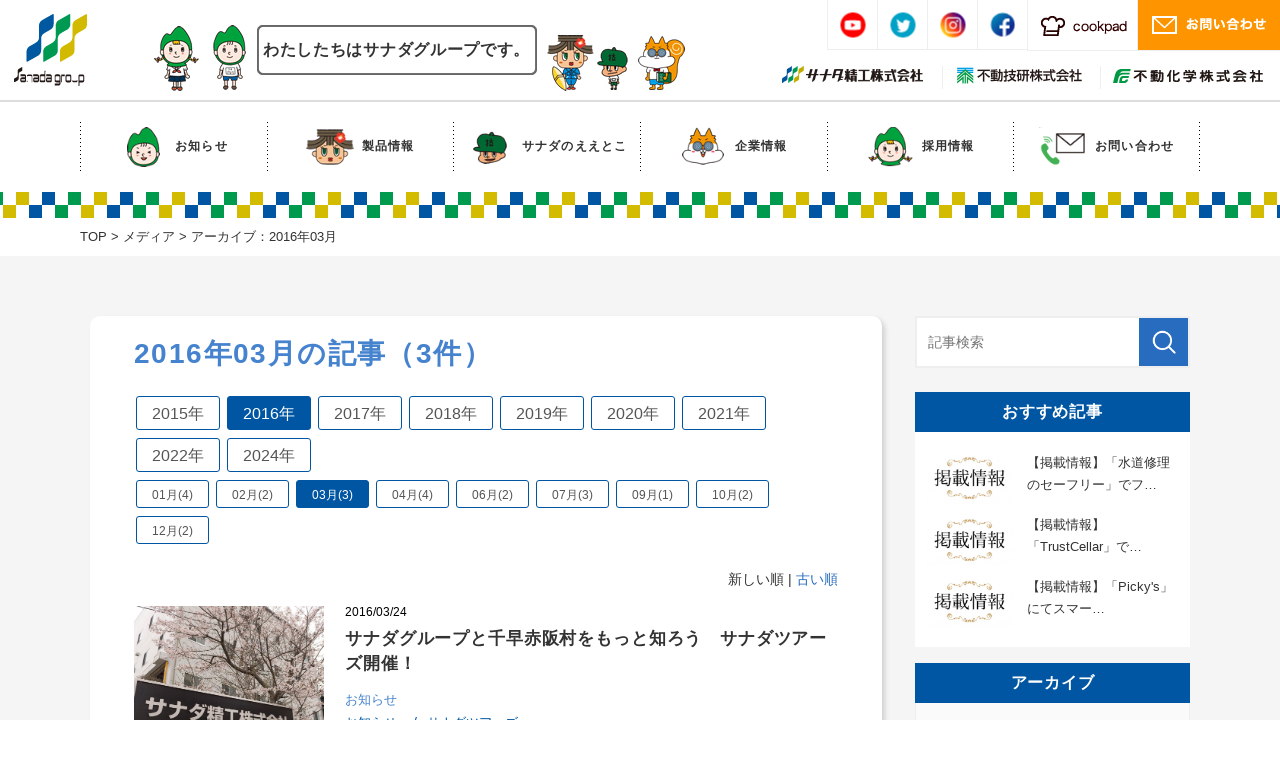

--- FILE ---
content_type: text/html; charset=UTF-8
request_url: https://sanada-group.jp/media/archives/2016/03
body_size: 29487
content:
<!DOCTYPE html>
<html lang="ja">
<head>
<meta charset="UTF-8">
<meta name="viewport" content="width=device-width, initial-scale=1, maximum-scale=1, minimum-scale=1">
<title>2016年03月の記事｜モノづくりを通じて幸せを共有するサナダ精工株式会社</title>
<meta name="keywords" content="サナダ精工株式会社グループサイト,サナダ精工,サナダ,プラスチック,家庭用品,生活雑貨,暮らし,100円ショップ,100円均一">
<meta name="description" content="サナダ精工株式会社は「ライフスタイルデザイン企業」を目指し、これまで培ってきた、信頼と信用を大切にし、新しい考え方を取り入れ、常識にとらわれることなく挑戦し続けてまいります。">
<link rel="stylesheet" href="/dcms_media/blog/css/blog_sanitize.css">
<link rel="stylesheet" href="/dcms_media/blog/css/blog_common.css">
<link rel="stylesheet" href="/dcms_media/blog/css/blog_layout.css">
<link rel="stylesheet" href="/dcms_media/blog/css/blog_navi.css">
<link rel="stylesheet" href="/dcms_media/blog/css/blog_media.css">

<link rel="stylesheet" href="/dcms_media/css/common.css">
<link rel="stylesheet" href="/dcms_media/css/common_tablet.css">
<link rel="stylesheet" href="/dcms_media/css/common_smartphone.css">

<link rel="stylesheet" href="/dcms_media/blog/css/blog_jquery.flexslider.css">
<link rel="stylesheet" href="http://fonts.googleapis.com/earlyaccess/notosansjp.css">

<!--script-st-->
<script src="/dcms_media/js/jquery-1.11.1.min.js"></script> 
<script src="/dcms_media/js/jquery.readmore.js"></script> 
<script src="/dcms_media/js/jquery.matchHeight-min.js"></script> 
<script src="/dcms_media/blog/js/blog_jquery.flexslider-min.js"></script>
<script src="/dcms_media/js/slidemenu.js"></script>
<script src="/dcms_media/js/dom.js"></script>

<script>
var lh = "";
    lh = location.href;
    if (lh.match(/dcmsadm/)){
    } else {
$(document).ready(function(){
    //mainslide
    $('.flexslider').flexslider({
        animation: "slide",
        slideDirection: "horizontal",
        slideshow: true,  //自動再生
        slideshowSpeed: 4000,
        animationDuration: 800,
        directionNav: false,
        controlNav: true
    });
    //matchHeight
    $('.box3_wide').matchHeight();
    //txt_more
    $(".maintitle a").readmore({
        substr_len: 25
    });
    $(".reco .info").readmore({
        substr_len: 20
    });
    $(".top_main article:first-child").attr('id', 'first');

	//smoothscroll
	$('a[href^=#]').click(function(){
	  var speed = 500;
	  var href= $(this).attr("href");
	  var target = $(href == "#" || href == "" ? 'html' : href);
	  var position = target.offset().top;
	  $("html, body").animate({scrollTop:position}, speed, "swing");
	  return false;
	});

});
}
</script> 
<!--script-end--> 

<style>/*カテゴリの色*/
  .side .cate .catego1 a{background-color: #19BF91;}
  .side .cate .catego2 a{background-color: #FFA921;}
  .side .cate .catego3 a{background-color: #F22049;}
</style>
<script defer src="https://trace.bluemonkey.jp/trace.js"></script>

<!--start Google Analytics -->
<!-- Google Tag Manager -->
<script>(function(w,d,s,l,i){w[l]=w[l]||[];w[l].push({'gtm.start':
new Date().getTime(),event:'gtm.js'});var f=d.getElementsByTagName(s)[0],
j=d.createElement(s),dl=l!='dataLayer'?'&l='+l:'';j.async=true;j.src=
'https://www.googletagmanager.com/gtm.js?id='+i+dl;f.parentNode.insertBefore(j,f);
})(window,document,'script','dataLayer','GTM-5WL39G9');</script>
<!-- End Google Tag Manager -->
<!-- Google Tag Manager (noscript) -->
<noscript><iframe src="https://www.googletagmanager.com/ns.html?id=GTM-5WL39G9"
height="0" width="0" style="display:none;visibility:hidden"></iframe></noscript>
<!-- End Google Tag Manager (noscript) -->

<meta name="google-site-verification" content="kU0XlNcmYV9t527JcIbpRD6cDuGZ5cYyqHuu3E-XWNU" />
<meta name="google-site-verification" content="jBscPxVZ5mzWhxEYB5cg84Rl3m4kXvp_ImqWNQi9mKE" />
<meta name="google-site-verification" content="TwK59qN_HCpEy8OasbdNHOFiJ1NKpVCoMC2s7uX55jY" />


<script id="_bownow_ts">
var _bownow_ts = document.createElement('script');
_bownow_ts.charset = 'utf-8';
_bownow_ts.src = 'https://contents.bownow.jp/js/UTC_58ddaa4bb0596/trace.js';
document.getElementsByTagName('head')[0].appendChild(_bownow_ts);
</script><!--end Google Analytics -->
</head>

<body>
<!--Facebookタイムラインなど-->
<div id="fb-root"></div>
<script>(function(d, s, id) {
  var js, fjs = d.getElementsByTagName(s)[0];
  if (d.getElementById(id)) return;
  js = d.createElement(s); js.id = id;
  js.src = "//connect.facebook.net/ja_JP/sdk.js#xfbml=1&version=v2.6&appId=122521337887576";
  fjs.parentNode.insertBefore(js, fjs);
}(document, 'script', 'facebook-jssdk'));</script> 
<!--header st--> 
<header>
    <div id="header_in">
      <div id="logo"><a href="/"><img src="/dcms_media/image/common/logo.jpg" alt="サナダグループ" /></a></div>
      <h1 id="header_title"><img src="/dcms_media/image/common/header_title.jpg" alt="わたしたちはサナダグループです。" /><span id="header_title_txt">わたしたちはサナダグループです。</span></h1>
      <div id="header_menu" class="clearfix">
        <ul id="header_sns" class="clearfix">
<!--<li class="online"><a href="#" target="_blank"><img src="/dcms_media/image/online.png" alt="online" /></a></li>-->
<li class="icon"><a href="https://www.youtube.com/channel/UCMDtl_0eFM-GCQrKh6mSX0w" target="_blank"><img src="/dcms_media/image/youtube_icon.png" alt="youtube" /></a></li>
 <li class="icon"><a href="https://twitter.com/sanadaseiko" target="_blank"><img src="/dcms_media/image/tw_icon.png" alt="twitter" /></a></li>
          <li class="icon"><a href="https://www.instagram.com/sanada.group/" target="_blank"><img src="/dcms_media/image/insta_icon.png" alt="Instagram" /></a></li>
          <li class="icon"><a href="https://www.facebook.com/%E3%82%B5%E3%83%8A%E3%83%80%E3%82%B0%E3%83%AB%E3%83%BC%E3%83%97-472364449522424/" target="_blank"><img src="/dcms_media/image/fb_icon.png" alt="facebook" /></a></li>
         
          <li><a href="https://cookpad.com/kitchen/12417483" target="_blank"><img src="/dcms_media/image/common/header_icon_cookpad.gif" alt="cookpad" /></a></li>
          <li><a href="/contact.html"><img src="/dcms_media/image/common/header_contact.gif" alt="お問い合わせ" /></a></li>
        </ul>
        <ul id="header_group" class="clearfix">
          <li><a href="http://www.sanadaseiko.co.jp/" target="_blank"><img src="/dcms_media/image/common/header_group01.jpg" alt="サナダ精工株式会社" /></a></li>
          <li><a href="http://www.fudogiken.co.jp/" target="_blank"><img src="/dcms_media/image/common/header_group02.jpg" alt="不動技研株式会社" /></a></li>
          <li><a href="http://www.fudokagaku.co.jp/" target="_blank"><img src="/dcms_media/image/common/header_group03.jpg" alt="不動化学株式会社" /></a></li>
        </ul>
      </div>
      <div id="gnav_btn"><a><span id="gnav_btn_in">menu</span></a></div>
    </div>
  </header><nav id="globalnav">
<div id="globalnav_in" class="clearfix">
<ul>
<li><a href="/media">お知らせ</a></li>
<li class="open"><a class="glo" href="/product.html">製品情報</a>
<div class="submenu">
<div class="item">
<p class="sub_list"><a href="https://sanada-group.jp/products/index.php/search?cell003=&amp;cell006=1" target="_blank" rel="noopener">NEW</a></p>
<p class="sub_list"><a href="https://sanada-group.jp/products/index.php/search?cell003=&amp;cell046=1">EC販売対象製品</a></p>
</div>
<div class="item">
<p class="sub_list"><a href="https://sanada-group.jp/products/index.php/search?cell003=&amp;cell043=1" target="_blank" rel="noopener">サナダ精工製品</a></p>
<div class="sub_item">
<p><a href="https://sanada-group.jp/products/index.php/search?cell003=%E3%82%AD%E3%83%83%E3%83%81%E3%83%B3&amp;cell004=&amp;cell043=1" target="_blank" rel="noopener">キッチン</a></p>
<p><a href="https://sanada-group.jp/products/index.php/search?cell003=%E5%8F%8E%E7%B4%8D&amp;cell004=&amp;cell043=1" target="_blank" rel="noopener">収納</a></p>
<p><a href="https://sanada-group.jp/products/index.php/search?cell003=%E3%82%B7%E3%83%A5%E3%83%BC%E3%82%BA&amp;cell004=&amp;cell043=1" target="_blank" rel="noopener">シューズ</a></p>
</div>
<p class="sub_list"><a href="https://sanada-group.jp/products/index.php/search?cell003=&amp;cell044=1" target="_blank" rel="noopener">不動技研製品</a></p>
<div class="sub_item">
<p><a href="https://sanada-group.jp/products/index.php/search?cell003=%E5%8F%8E%E7%B4%8D&amp;cell004=&amp;cell044=1" target="_blank" rel="noopener">収納</a></p>
</div>
<p class="sub_list"><a href="https://sanada-group.jp/products/index.php/search?cell003=&amp;cell045=1" target="_blank" rel="noopener">不動化学製品</a></p>
<div class="sub_item">
<p><a href="https://sanada-group.jp/products/index.php/search?cell003=%E5%AE%B3%E8%99%AB%E9%A7%86%E9%99%A4&amp;cell004=&amp;cell045=1" target="_blank" rel="noopener">防虫</a></p>
<p><a href="/products/index.php/search?cell003=消臭&amp;cell004=&amp;cell045=1" target="_blank" rel="noopener">消臭</a></p>
<p><a href="https://sanada-group.jp/products/index.php/search?cell003=%E3%83%90%E3%82%B9%E3%83%BB%E3%82%B5%E3%83%8B%E3%82%BF%E3%83%AA%E3%83%BC&amp;cell004=" target="_blank" rel="noopener">洗面</a></p>
<p><a href="/products/index.php/search?cell003=行楽&amp;cell004=&amp;cell045=1" target="_blank" rel="noopener">行楽</a></p>
</div>
</div>
<div class="item">
<p class="sub_list"><a href="https://sanada-group.jp/products/index.php/search?cell003=%E3%82%A2%E3%82%AF%E3%82%BB%E3%82%B5%E3%83%AA%E3%83%BC&amp;cell004=&amp;cell042=1" target="_blank" rel="noopener">販売終了品</a></p>
</div>
</div>
</li>
<li><a href="http://sanada-group.jp/media/category/eetoko">サナダのええとこ</a></li>
<li><a href="/company.html">企業情報</a></li>
<li><a href="/recruit.html">採用情報</a></li>
<li><a href="/contact.html">お問い合わせ</a></li>
</ul>
</div>
</nav>
 
<!--header end--> 
<!--locator st-->
<div id="locator"><div id="locator_in"><a href="https://sanada-group.jp/index.html">TOP</a>&nbsp;&gt;&nbsp;<a href="https://sanada-group.jp/media/">メディア</a>&nbsp;&gt;&nbsp;アーカイブ：2016年03月 </div></div>
<!--locator end--> 
<!--contents-st-->
<div id="contents_wrapper">
<div id="contents" class="clearfix"> 
  <!--contents_left-st-->
  <div id="contents_left">
    <h2 class="pagetitle">2016年03月の記事（3件）</h2>
    <!--archive_year_month-st-->
        <div class="archivelist">
      <div class="list year">
                        <a href="https://sanada-group.jp/media/archives/2015">2015年</a>
                                <a class="current" href="https://sanada-group.jp/media/archives/2016">2016年</a>
                                <a href="https://sanada-group.jp/media/archives/2017">2017年</a>
                                <a href="https://sanada-group.jp/media/archives/2018">2018年</a>
                                <a href="https://sanada-group.jp/media/archives/2019">2019年</a>
                                <a href="https://sanada-group.jp/media/archives/2020">2020年</a>
                                <a href="https://sanada-group.jp/media/archives/2021">2021年</a>
                                <a href="https://sanada-group.jp/media/archives/2022">2022年</a>
                                <a href="https://sanada-group.jp/media/archives/2024">2024年</a>
                      </div>
      <div class="list manth">
                        <a href="https://sanada-group.jp/media/archives/2016/01">01月(4)</a>
                                <a href="https://sanada-group.jp/media/archives/2016/02">02月(2)</a>
                                <a class="current" href="https://sanada-group.jp/media/archives/2016/03">03月(3)</a>
                                <a href="https://sanada-group.jp/media/archives/2016/04">04月(4)</a>
                                <a href="https://sanada-group.jp/media/archives/2016/06">06月(2)</a>
                                <a href="https://sanada-group.jp/media/archives/2016/07">07月(3)</a>
                                <a href="https://sanada-group.jp/media/archives/2016/09">09月(1)</a>
                                <a href="https://sanada-group.jp/media/archives/2016/10">10月(2)</a>
                                <a href="https://sanada-group.jp/media/archives/2016/12">12月(2)</a>
                      </div>
    </div>
        <!--archive_year_month-end--> 
    <!-- 新しい順古い順-st -->
        <div class="newold">新しい順 | <a href="javascript:document.getElementById('fPageChg-sort').value='asc';document.getElementById('fPageChg').submit();">古い順</a>    </div>
        <!-- 新しい順古い順-end --> 
    <!-- list-st -->
            <!--article-st-->
    <article>
      <figure class="post_thumbnail"><a href="https://sanada-group.jp/media/2016/03/24/46"><img src="https://sanada-group.jp/dcms_media/image/150401_sakura2.jpg" alt="サナダグループと千早赤阪村をもっと知ろう　サナダツアーズ開催！" /></a></figure>
      <section class="info">
        <time><span>2016/03/24</span></time>
        <h1 class="title"><a href="https://sanada-group.jp/media/2016/03/24/46">サナダグループと千早赤阪村をもっと知ろう　サナダツアーズ開催！</a></h1>
        <!--category-st-->
                <div class="catelist">
                    <a href="https://sanada-group.jp/media/category/cate01">お知らせ</a>
                  </div>
                <!--category-end--> 
        <!--Tag-st-->
                <div class="taglist">
                    <a href="https://sanada-group.jp/media/tag/news">お知らせ</a>
                    <a href="https://sanada-group.jp/media/tag/sanadatuar">サナダツアーズ</a>
                  </div>
                <!--Tag-end--> 
      </section>
    </article>
    <!--article-end-->
        <!--article-st-->
    <article>
      <figure class="post_thumbnail"><a href="https://sanada-group.jp/media/2016/03/22/47"><img src="https://sanada-group.jp/dcms_media/image/3e8c5401c0c5f644876bdba50741573c.jpg" alt="とりあえず小さな春を見つけたので。" /></a></figure>
      <section class="info">
        <time><span>2016/03/22</span></time>
        <h1 class="title"><a href="https://sanada-group.jp/media/2016/03/22/47">とりあえず小さな春を見つけたので。</a></h1>
        <!--category-st-->
                <div class="catelist">
                    <a href="https://sanada-group.jp/media/category/eetoko">サナダのええとこ</a>
                    <a href="https://sanada-group.jp/media/category/mura">千早赤阪村</a>
                  </div>
                <!--category-end--> 
        <!--Tag-st-->
                <div class="taglist">
                    <a href="https://sanada-group.jp/media/tag/news">お知らせ</a>
                    <a href="https://sanada-group.jp/media/tag/tag01">サナダくん</a>
                  </div>
                <!--Tag-end--> 
      </section>
    </article>
    <!--article-end-->
        <!--article-st-->
    <article>
      <figure class="post_thumbnail"><a href="https://sanada-group.jp/media/2016/03/02/48"><img src="https://sanada-group.jp/dcms_media/image/1456892875K0fEzEMSrLLY3o41456892874.gif" alt="サナダくんとひな祭り" /></a></figure>
      <section class="info">
        <time><span>2016/03/02</span></time>
        <h1 class="title"><a href="https://sanada-group.jp/media/2016/03/02/48">サナダくんとひな祭り</a></h1>
        <!--category-st-->
                <div class="catelist">
                    <a href="https://sanada-group.jp/media/category/eetoko">サナダのええとこ</a>
                    <a href="https://sanada-group.jp/media/category/sanadakun-nitizou">サナダくんの日常</a>
                  </div>
                <!--category-end--> 
        <!--Tag-st-->
                <div class="taglist">
                    <a href="https://sanada-group.jp/media/tag/news">お知らせ</a>
                    <a href="https://sanada-group.jp/media/tag/tag01">サナダくん</a>
                    <a href="https://sanada-group.jp/media/tag/hinamaturi">ひな祭り</a>
                  </div>
                <!--Tag-end--> 
      </section>
    </article>
    <!--article-end-->
            <!-- list-end --> 
    <!-- pager-st -->
    <div class="pager">  </div>
    <!--pager-end--> 
  </div>
  <!--contents_left-end--> 
  <!--contents_right-st-->
  <div id="contents_right"> <!--記事検索-st-->
<div class="blog_search clearfix"><form action=""><input class="search_txt" name="schKeyword" placeholder="記事検索" type="text"> <input class="submit_btn" value="記事検索" type="submit"></form></div>
<!--記事検索-end--> <!--おすすめ記事-st-->
<div class="side">
<h4 class="title">おすすめ記事</h4>
<ul class="reco">
<li><a href="https://sanada-group.jp/media/2024/07/19/137">
  <figure class="reco_thumbnail"><img src="https://sanada-group.jp/dcms_media/image/8efc2115de315e8d2c2c5ffeb767e0c0-1024x594.jpg" alt="【掲載情報】「水道修理のセーフリー」でフック付き有孔ボード&有孔ボードフックが紹介されました！" alt="【掲載情報】「水道修理のセーフリー」でフック付き有孔ボード&有孔ボードフックが紹介されました！" /></figure>
  <p class="info">【掲載情報】「水道修理のセーフリー」でフック付き有孔ボード&有孔ボードフックが紹介されました！</p>
  </a> </li>

<li><a href="https://sanada-group.jp/media/2022/12/15/136">
  <figure class="reco_thumbnail"><img src="https://sanada-group.jp/dcms_media/image/8efc2115de315e8d2c2c5ffeb767e0c0-1024x594.jpg" alt="【掲載情報】「TrustCellar」でサナダ精工の「フタ付製氷皿 特大」が紹介されました！" alt="【掲載情報】「TrustCellar」でサナダ精工の「フタ付製氷皿 特大」が紹介されました！" /></figure>
  <p class="info">【掲載情報】「TrustCellar」でサナダ精工の「フタ付製氷皿 特大」が紹介されました！</p>
  </a> </li>

<li><a href="https://sanada-group.jp/media/2022/05/13/135">
  <figure class="reco_thumbnail"><img src="https://sanada-group.jp/dcms_media/image/8efc2115de315e8d2c2c5ffeb767e0c0-1024x594.jpg" alt="【掲載情報】「Picky's」にてスマートワゴン Fit W100 45-3段が紹介されました！" alt="【掲載情報】「Picky's」にてスマートワゴン Fit W100 45-3段が紹介されました！" /></figure>
  <p class="info">【掲載情報】「Picky's」にてスマートワゴン Fit W100 45-3段が紹介されました！</p>
  </a> </li>
</ul>
</div>
<!--おすすめ記事-end--> <!--アーカイブ年月-st-->
<div class="side">
<h4 class="title">アーカイブ</h4>
<ul class="archive sweep">
<li><a href="https://sanada-group.jp/media/2024/07">2024年07月 (1)</a></li>
<li><a href="https://sanada-group.jp/media/2022/12">2022年12月 (1)</a></li>
<li><a href="https://sanada-group.jp/media/2022/05">2022年05月 (1)</a></li>
<li><a href="https://sanada-group.jp/media/2021/03">2021年03月 (1)</a></li>
<li><a href="https://sanada-group.jp/media/2020/04">2020年04月 (1)</a></li>
<li><a href="https://sanada-group.jp/media/2019/12">2019年12月 (1)</a></li>
<li><a href="https://sanada-group.jp/media/2019/10">2019年10月 (2)</a></li>
<li><a href="https://sanada-group.jp/media/2019/08">2019年08月 (1)</a></li>
<li><a href="https://sanada-group.jp/media/2019/07">2019年07月 (2)</a></li>
<li><a href="https://sanada-group.jp/media/2019/05">2019年05月 (1)</a></li>
<li><a href="https://sanada-group.jp/media/2019/04">2019年04月 (3)</a></li>
<li><a href="https://sanada-group.jp/media/2019/02">2019年02月 (1)</a></li>
</ul>
<a href="https://sanada-group.jp/media/archives/2024/07" class="btn"><span><strong>アーカイブ全てを表示</strong></span></a>
</div>
<!--アーカイブ年月-end--> <!--カテゴリ-st-->
<div class="side">
<h4 class="title">カテゴリ</h4>
<ul class="cate sweep">
<li><a href="https://sanada-group.jp/media/category/eetoko">サナダのええとこ (80)</a></li>
<li><a href="https://sanada-group.jp/media/category/cate01">お知らせ (37)</a></li>
<li><a href="https://sanada-group.jp/media/category/yattemita">やってみた (21)</a></li>
<li><a href="https://sanada-group.jp/media/category/seihin">製品情報 (17)</a></li>
<li><a href="https://sanada-group.jp/media/category/sanadakun-nitizou">サナダくんの日常 (16)</a></li>
<li><a href="https://sanada-group.jp/media/category/eetokoro">マメ知識 (13)</a></li>
<li><a href="https://sanada-group.jp/media/category/pickup">ピックアップ (3)</a></li>
<li><a href="https://sanada-group.jp/media/category/ittekita">行ってきた (3)</a></li>
<li><a href="https://sanada-group.jp/media/category/mura">千早赤阪村 (2)</a></li>
</ul>
<a href="https://sanada-group.jp/media/archives/category/eetoko" class="btn"><span><span>カテゴリ全てを表示</span></span></a>
</div>
<!--カテゴリ-end--> <!--タグ-st-->
<div class="side">
<h4 class="title">タグ</h4>
<ul class="tag sweep">
<li><a href="https://sanada-group.jp/media/tag/news">お知らせ (97)</a></li>
<li><a href="https://sanada-group.jp/media/tag/tag01">サナダくん (39)</a></li>
<li><a href="https://sanada-group.jp/media/tag/syoukai">紹介 (21)</a></li>
<li><a href="https://sanada-group.jp/media/tag/syouhin">商品 (17)</a></li>
<li><a href="https://sanada-group.jp/media/tag/benriguzzu">便利グッズ (15)</a></li>
<li><a href="https://sanada-group.jp/media/tag/osusume">オススメ (14)</a></li>
<li><a href="https://sanada-group.jp/media/tag/hudougiken">不動技研 (14)</a></li>
<li><a href="https://sanada-group.jp/media/tag/pura">プラスチック (12)</a></li>
<li><a href="https://sanada-group.jp/media/tag/hudpsan">フドウさん (12)</a></li>
<li><a href="https://sanada-group.jp/media/tag/tag03">ギケンくん (11)</a></li>
<li><a href="https://sanada-group.jp/media/tag/tag02">ケミ助 (10)</a></li>
<li><a href="https://sanada-group.jp/media/tag/gohan">ご飯 (10)</a></li>
<li><a href="https://sanada-group.jp/media/tag/resipi">お手軽レシピ (10)</a></li>
<li><a href="https://sanada-group.jp/media/tag/tenzikai">展示会 (8)</a></li>
<li><a href="https://sanada-group.jp/media/tag/syuttyou">出張 (7)</a></li>
<li><a href="https://sanada-group.jp/media/tag/hudokagaku">不動化学 (6)</a></li>
<li><a href="https://sanada-group.jp/media/tag/syouin">大阪樟蔭女子大学 (6)</a></li>
<li><a href="https://sanada-group.jp/media/tag/sangaku">産学連携 (6)</a></li>
<li><a href="https://sanada-group.jp/media/tag/mame">マメ知識 (5)</a></li>
<li><a href="https://sanada-group.jp/media/tag/kantan">簡単 (5)</a></li>
<li><a href="https://sanada-group.jp/media/tag/seiko">セイコちゃん (4)</a></li>
<li><a href="https://sanada-group.jp/media/tag/syuzai">取材 (4)</a></li>
<li><a href="https://sanada-group.jp/media/tag/drug">ドラッグストアショー (4)</a></li>
<li><a href="https://sanada-group.jp/media/tag/benri">便利 (3)</a></li>
<li><a href="https://sanada-group.jp/media/tag/3d">3D (3)</a></li>
<li><a href="https://sanada-group.jp/media/tag/3dpurinta">3Dプリンタ (3)</a></li>
<li><a href="https://sanada-group.jp/media/tag/arenzi">アレンジ (3)</a></li>
<li><a href="https://sanada-group.jp/media/tag/sanadatuar">サナダツアーズ (3)</a></li>
<li><a href="https://sanada-group.jp/media/tag/sinnyuusyain">新入社員 (3)</a></li>
<li><a href="https://sanada-group.jp/media/tag/manga">漫画 (2)</a></li>
<li><a href="https://sanada-group.jp/media/tag/sanadakun-yuku">サナダくんがゆく！！ (2)</a></li>
<li><a href="https://sanada-group.jp/media/tag/kanagata">金型 (2)</a></li>
<li><a href="https://sanada-group.jp/media/tag/kiitemita">社員に聞いてみた (2)</a></li>
<li><a href="https://sanada-group.jp/media/tag/makuhari">幕張メッセ (2)</a></li>
<li><a href="https://sanada-group.jp/media/tag/seiriseiton">整理整頓 (2)</a></li>
<li><a href="https://sanada-group.jp/media/tag/kyuusyuu">九州 (2)</a></li>
<li><a href="https://sanada-group.jp/media/tag/onayami">お悩み (2)</a></li>
<li><a href="https://sanada-group.jp/media/tag/situmon">質問 (2)</a></li>
<li><a href="https://sanada-group.jp/media/tag/zaikai">雑貨エキスポ (2)</a></li>
<li><a href="https://sanada-group.jp/media/tag/taiyou">太陽の搭 (1)</a></li>
<li><a href="https://sanada-group.jp/media/tag/kougaku">高額 (1)</a></li>
<li><a href="https://sanada-group.jp/media/tag/tozan">登山 (1)</a></li>
<li><a href="https://sanada-group.jp/media/tag/seikei">成型 (1)</a></li>
<li><a href="https://sanada-group.jp/media/tag/konpe">社内コンペ (1)</a></li>
<li><a href="https://sanada-group.jp/media/tag/kitchin">キッチン (1)</a></li>
<li><a href="https://sanada-group.jp/media/tag/wamama">ワーママ (1)</a></li>
<li><a href="https://sanada-group.jp/media/tag/zyoseishi">女性誌 (1)</a></li>
<li><a href="https://sanada-group.jp/media/tag/kosodate">子育て (1)</a></li>
<li><a href="https://sanada-group.jp/media/tag/tyuusyou">中小企業 (1)</a></li>
<li><a href="https://sanada-group.jp/media/tag/koukyou">大阪府工業協会 (1)</a></li>
</ul>
<a href="https://sanada-group.jp/media/archives/tag/news" class="btn"><span>全部見る</span></a>
</div>
<!--タグ-end--> <!--facebookタイムライン-st-->
<div class="side">
<div class="fb-page" data-href="https://www.facebook.com/%E3%82%B5%E3%83%8A%E3%83%80%E3%82%B0%E3%83%AB%E3%83%BC%E3%83%97-472364449522424/C%E3%83%97-472364449522424/" data-tabs="timeline" data-width="500" data-small-header="true" data-adapt-container-width="true" data-hide-cover="false" data-show-facepile="false">
<blockquote class="fb-xfbml-parse-ignore" cite="https://www.facebook.com/%E3%82%B5%E3%83%8A%E3%83%80%E3%82%B0%E3%83%AB%E3%83%BC%E3%83%97-472364449522424/C%E3%83%97-472364449522424/"><a href="https://www.facebook.com/%E3%82%B5%E3%83%8A%E3%83%80%E3%82%B0%E3%83%AB%E3%83%BC%E3%83%97-472364449522424/C%E3%83%97-472364449522424/">サナダグループ</a></blockquote>
</div>
</div>
<!--facebookタイムライン-end--> <!--snsバナー-st-->
<div class="side tablet_l"><!--<ul class="banner">
<li><a href="#"><img src="/dcms_media/image/banner_twitter.jpg" alt="Twitter" /></a></li>
<li><a href="#"><img src="/dcms_media/image/banner_youtube.jpg" alt="Youtube" /></a></li>
<li><a href="#"><img src="/dcms_media/image/banner_feedly.jpg" alt="feedly" /></a></li>
</ul>
--></div>
<!--snsバナー-end-->
 </div>
  <!--contents_right-end-->  </div>
  <!--contents-end--> 
</div><!--footer-st--> 
<footer>
<div id="footer_in" class="clearfix">
<div id="footer_in_l" class="clearfix">
<div id="footer_logo"><a href="/"><img src="/dcms_media/image/common/footer_ligo.jpg" alt="サナダグループ" /></a></div>
<ul id="footer_group">
<li><a href="http://www.sanadaseiko.co.jp/" target="_blank"><img src="/dcms_media/image/common/footer_group01.jpg" alt="サナダ精工株式会社" /></a></li>
<li><a href="http://www.fudogiken.co.jp/" target="_blank"><img src="/dcms_media/image/common/footer_group02.jpg" alt="不動技研株式会社" /></a></li>
<li><a href="http://www.fudokagaku.co.jp/" target="_blank"><img src="/dcms_media/image/common/footer_group03.jpg" alt="不動科学株式会社" /></a></li>
</ul>
</div>
<div id="footer_in_r">
<p id="footer_add">大阪府南河内郡千早赤阪村水分410-9</p>
<ul id="footer_menu">
<li><a href="/company.html">企業情報</a></li>
<li><a href="/privacy.html">プライバシーポリシー</a></li>
<li><a href="/sitemap.html">サイトマップ</a></li>
</ul>
</div>
</div>
<div id="footer_bottom">
<div id="page_top"><a href="#page_top">&nbsp;</a></div>
<div id="footer_bottom_in">Sanada Seiko Co.,Ltd. All rights reserved.</div>
</div>
</footer>
 
<!--footer-end-->

<form method="get" id="fPageChg">
  <input type="hidden" name="page" value="" id="fPageChg-page" />
<input type="hidden" name="sort" value="" id="fPageChg-sort" />
<input type="hidden" name="schKeyword" value="" id="fPageChg-schKeyword" />
<input type="hidden" name="schKeywordMode" value="" id="fPageChg-schKeywordMode" />
<input type="hidden" name="schCategory" value="" id="fPageChg-schCategory" />
<input type="hidden" name="schCategoryMode" value="" id="fPageChg-schCategoryMode" />
<input type="hidden" name="schTag" value="" id="fPageChg-schTag" />
<input type="hidden" name="schTagMode" value="" id="fPageChg-schTagMode" />
<input type="hidden" name="schYear" value="" id="fPageChg-schYear" />
<input type="hidden" name="schMonth" value="" id="fPageChg-schMonth" />
<input type="hidden" name="schMode" value="" id="fPageChg-schMode" />
<input type="hidden" name="schBowNow" value="" id="fPageChg-schBowNow" />
<input type="hidden" name="schBowNowLogin" value="" id="fPageChg-schBowNowLogin" />
</form>


</body>
</html>

--- FILE ---
content_type: text/css
request_url: https://sanada-group.jp/dcms_media/blog/css/blog_sanitize.css
body_size: 3425
content:
/*! sanitize.css v3.3.0 | CC0 1.0 Public Domain | github.com/10up/sanitize.css */abbr[title]{text-decoration:underline;text-decoration:underline dotted}audio:not([controls]){display:none}b,strong{font-weight:bolder}button{-webkit-appearance:button;overflow:visible}button::-moz-focus-inner,input::-moz-focus-inner{border:0;padding:0}button:-moz-focusring,input:-moz-focusring{outline:1px dotted ButtonText}button,select{text-transform:none}details{display:block}html{-ms-overflow-style:-ms-autohiding-scrollbar;overflow-y:scroll;-webkit-text-size-adjust:100%}hr{overflow:visible}input{-webkit-border-radius:0}input[type=button],input[type=reset],input[type=submit]{-webkit-appearance:button}input[type=number]{width:auto}input[type=search]{-webkit-appearance:textfield}input[type="search"]::-webkit-search-cancel-button,input[type="search"]::-webkit-search-decoration{-webkit-appearance:none}main{display:block}pre{overflow:auto}progress{display:inline-block}summary{display:block}svg:not(:root){overflow:hidden}template{display:none}textarea{overflow:auto}[hidden]{display:none}*,:after,:before{box-sizing:inherit}*{font-size:inherit;line-height:inherit}:after,:before{text-decoration:inherit;vertical-align:inherit}button,input,select,textarea{font-family:inherit;font-style:inherit;font-weight:inherit}*{margin:0;padding:0;box-sizing:border-box}*,:after,:before{border-style:solid;border-width:0}[tabindex],a,area,button,input,label,select,textarea{-ms-touch-action:manipulation;touch-action:manipulation}select{-moz-appearance:none;-webkit-appearance:none}select::-ms-expand{display:none}select::-ms-value{color:currentColor}svg{fill:currentColor}[aria-busy=true]{cursor:progress}[aria-controls]{cursor:pointer}[aria-disabled]{cursor:default}[hidden][aria-hidden=false]{clip:rect(0 0 0 0);display:inherit;position:absolute}[hidden][aria-hidden="false"]:focus{clip:auto}*{background-repeat:no-repeat}:root{background-color:#fff;box-sizing:border-box;color:#000;cursor:default;font:100%/1.5 sans-serif}a{text-decoration:none}audio,canvas,iframe,img,svg,video{vertical-align:middle}button,input,select,textarea{background-color:transparent;color:inherit}[type=button],[type=date],[type=datetime-local],[type=datetime],[type=email],[type=month],[type=number],[type=password],[type=reset],[type=search],[type=submit],[type=tel],[type=text],[type=time],[type=url],[type=week],button,select,textarea{min-height:1.5em}code,kbd,pre,samp{font-family:monospace}nav ol,nav ul{list-style:none}small{font-size:75%}table{border-collapse:collapse;border-spacing:0}textarea{resize:vertical}::-moz-selection{background-color:#b3d4fc;color:#fff;text-shadow:none}::selection{background-color:#b3d4fc;color:#fff;text-shadow:none}time{display:block}


@-ms-viewport
{
    width: auto;
    initial-scale: 1;
}
@viewport
{
    width: device-width;
    initial-scale: 1;
}

/* ****************************************************************************** */
/* base */
/* ****************************************************************************** */
html,
:root{
	font-size: 62.5%;
}
body{
	font-family: "Noto Sans JP",sans-serif;
    font-size: 14px;
    font-size: 1.4rem;
    line-height: 1.7;
    color: #333333;
    cursor: auto;
}
a{color: #333333;}
.clearfix:after {
	content:"";
	display:table;
	clear:both;
}

input::-ms-clear,
input::-ms-reveal {
    visibility:hidden;
    display:none;
}


--- FILE ---
content_type: text/css
request_url: https://sanada-group.jp/dcms_media/blog/css/blog_layout.css
body_size: 7892
content:
/* common ************************************/
time {
  display: block;
  color: #555;
}
@media only screen and (max-width: 690px) {
  time {
    font-size: 1.2rem;
  }
}
/* title *************************************/
h1, h2, h3, h4, h5, h6 {
  letter-spacing: 0.05em;
}
/* contents **********************************/
#contents {
  margin-top: 30px;
  max-width: 1100px;
  width: calc(100% - 3%);
  margin-left: auto;
  margin-right: auto;
}
@media only screen and (max-width: 690px) {
  #contents {
    width: calc(100% - 8%);
    margin: 30px auto;
  }
}
#contents #contents_left {
  width: 72%;
  float: left;
  	padding: 20px 4%;
	background:#FFF;
	box-shadow: 3px 3px 5px  rgba(0,0,0,0.15);
	border-radius:10px;
}
#contents #contents_right {
  width: 25%;
  float: right;
}
@media only screen and (max-width: 690px) {
  #contents #contents_right {
    margin-top: 30px;
  }
}
@media screen and (max-width: 979px) {
  #contents #contents_left,
  #contents #contents_right {
    width: 100%;
    float: none;
  }
  #contents #contents_right {
    margin-top: 40px;
  }
}

/* article list **********************************/
article {
  margin-bottom: 15px;
  padding-bottom: 15px;
  border-bottom: 1px dotted #dddddd;
}
article .post_thumbnail {
  float: left;
  width: 27%;
}
@media only screen and (max-width: 690px) {
  article .post_thumbnail {
    width: 34%;
  }
}
article .post_thumbnail img {
  width: auto;
  max-width: 100%;
  height: auto;
}
article:after {
  content: "";
  display: table;
  clear: both;
}
article .info {
  float: right;
  width: 70%;
}
@media only screen and (max-width: 690px) {
  article .info {
    width: 62%;
  }
}
article .info .title {
  font-size: 1.7rem;
  line-height: 1.5;
  margin: 8px 0 15px;
}
@media only screen and (max-width: 690px) {
  article .info .title {
    margin: 6px 0 6px;
    font-size: 1.5rem;
    line-height: 1.4;
  }
}
article .info time {
  line-height: 1;
  position: relative;
  font-size: 1.2rem;
  color: #000000;
}
/* title **********************************/
.pagetitle {
  font-size: 2.8rem;
  color: #4683CE;
  margin-bottom: 20px;
  line-height: 1.3;
}
@media only screen and (max-width: 690px) {
  .pagetitle {
    font-size: 2.1rem;
    margin-bottom: 15px;
  }
}
/* SNS **********************************/
.sns_share.foot {
  padding-top: 20px;
  border-top: 1px dotted #dddddd;
  margin-top: 35px;
}
.sns_share li {
  float: left;
  list-style: none;
  margin-bottom: 5px;
  margin-right: 10px;
  line-height: 22px;
}
.sns_share li.line{width: 70px;}
.sns_share li.twitter{width: 70px;}
.sns_share li.fb{width: 92px;}
.sns_share li.hateb{width: 108px;}
.sns_share .line a {
  background: #00c300 none repeat scroll 0 0;
  color: #ffffff;
  display: block;
  font-size: 1.1rem;
  text-align: center;
}
@media only screen and (max-width: 690px) {
  article .info .sns_share {
    display: none;
  }
}
/* main detail **********************************/
.cover {
  text-align: content;
  margin: 25px auto 40px;
}
.cover img {
  max-width: 100%;
  height: auto;
  width: auto;
  display: block;
  margin: auto;
}
#main {
	line-height: 2;
	font-size: 1.5rem;
}
@media only screen and (max-width: 690px) {
  #main {
    padding: 0;
    border: none;
  }
}
#main h1 {
  font-size: 3rem;
  line-height: 1.5;
  margin: 10px 0 20px;
}

@media only screen and (max-width: 690px) {
  #main h1 {
    font-size: 2.4rem;
    margin-bottom: 15px;
  }
}
#main .taglist {
  margin: 5px 0 16px;
}
#main h2 {
  font-size: 2.2rem;
  line-height: 1.5;
  padding-bottom: 10px;
  margin-bottom: 20px;
  border-bottom: 3px solid #4683CE;
}

@media only screen and (max-width: 690px) {
  #main h2 {
    font-size: 2rem;
  }
}
#main h3 {
  font-size: 2rem;
  line-height: 1.5;
  padding-left: 12px;
  margin-bottom: 16px;
  border-left: 5px solid #4683CE;
}

@media only screen and (max-width: 690px) {
  #main h3 {
    font-size: 1.8rem;
  }
}
#main h4 {
  font-size: 1.8rem;
  line-height: 1.5;
  margin-bottom: 10px;
}

@media only screen and (max-width: 690px) {
  #main h4 {
    font-size: 1.7rem;
  }
}
/* next prev **********************************/
#nextprev {
  margin-top: 24px;
  margin-bottom: 56px;
}
#nextprev li {
  list-style: none;
}
#nextprev li a {
  font-weight: bold;
  padding:5px 15px;
  background:#0056A2;
  color:#FFF;
  border-radius:5px;
}
#nextprev li a:hover {
  color: #4683CE;
  text-decoration: none;
}
#nextprev .prev {
  float: left;
}
#nextprev .next {
  float: right;
}
/* contact **********************************/
.contact {
  margin-top: 32px;
}
.contact .title {
  text-align: center;
  color: #ffffff;
  font-size: 2rem;
  font-weight: bold;
  line-height: 1;
  letter-spacing: .08em;
  padding: 15px 8px;
  background-color: #4683CE;
}

@media only screen and (max-width: 560px) {
  .contact .title {
    font-size: 1.8rem;
  }
}
.contact .txt {
  padding: 32px 16px;
  border-bottom: 2px solid #eeeeee;
  border-right: 2px solid #eeeeee;
  border-left: 2px solid #eeeeee;
  font-size: 0;
}

@media only screen and (max-width: 560px) {
  .contact .txt {
    padding: 26px 5%;
  }
}
.contact .txt div {
  display: inline-block;
  text-align: center;
  width: 50%;
  font-size: 2rem;
  line-height: 1;
  vertical-align: middle;
}

@media only screen and (max-width: 560px) {
  .contact .txt div {
    width: 100%;
  }
}
.contact .txt div.tel {
  font-size: 2.8rem;
}

@media only screen and (max-width: 560px) {
  .contact .txt div.tel {
    margin-bottom: 16px;
  }
}
.contact .txt div.tel span {
  background: url(../image/icon_tel.png) no-repeat left center/24px auto;
  padding-left: 35px;
}
.contact .txt div.mail {
  padding: 0 3%;
}

@media only screen and (max-width: 560px) {
  .contact .txt div.mail {
    padding: 0 10%;
  }
}
.contact .txt div.mail a {
  display: block;
  background-color: #FFAD2B;
  color: #ffffff;
  padding: 15px;
  border-radius: 4px;
}
.contact .txt div.mail a .in {
  background: url(../image/icon_letter.png) no-repeat left center/24px auto;
  padding-left: 40px;
}
/* relation **********************************/
#relation {
  margin-top: 40px;
}
#relation article {
  border-bottom: none;
  margin-bottom: 24px;
  padding-bottom: 0;
  float: left;
  width: 49%;
  margin-right: 2%;
}
#relation article:nth-of-type(2n) {
  margin-right: 0;
}

@media only screen and (max-width: 690px) {
  #relation article {
    float: none;
    width: 100%;
    margin-bottom: 15px;
  }
}
#relation .title {
  font-size: 2.4rem;
  margin-bottom: 24px;
  padding-bottom: 10px;
  line-height: 1;
  border-bottom: 3px solid #eeeeee;
}
#relation:after {
  content: "";
  display: table;
  clear: both;
}
.relationlist .post_thumbnail {
  float: left;
  width: 35%;
}
.relationlist .post_thumbnail img {
  max-width: 100%;
  width: auto;
  height: auto;
}
.relationlist time, .relationlist .txt {
  float: right;
  width: 60%;
}
.relationlist time {
  color: #777777;
  margin-top: -5px;
  font-size: 1.2rem;
}
.relationlist .txt {
  font-size: 1.3rem;
  margin-top: 3px;
}

@media only screen and (max-width: 690px) {
  .relationlist .txt {
    margin-top: 0;
  }
}

/*# sourceMappingURL=blog_layout.css.map */

header li,footer li{
	list-style:none;
}
header *,footer *{
	vertical-align:top;
}


/*table関連*/
#main table table{
	width:100%;
	border-collapse:collapse;
}

#main table tr > *{
	padding:10px;
	border:1px solid #CCC;
	text-align:left;
	line-height:1.5;
}
#main table tr > th{
	font-weight:normal;
	color:#FFF;
	background-color:#0056A2;
}

--- FILE ---
content_type: text/css
request_url: https://sanada-group.jp/dcms_media/blog/css/blog_navi.css
body_size: 8202
content:
/* button **********************************/
.btn {
  text-align: center;
  display: block;
  transition: all .2s ease 0s;
}
a {
  transition: all .2s ease 0s;
}
a:hover {
  text-decoration: underline;
}
img {
  width: auto;
  max-width: 100%;
  height: auto;
}
a:hover img {
  opacity: .8;
}
/* category navi common header ************************************/
.catenavi {
  border-bottom: 1px solid #eee;
  border-top: 1px solid #eee;
}
.catenavi .catenavi_in {
  max-width: 1100px;
  width: calc(100% - 3%);
  margin-left: auto;
  margin-right: auto;
  font-size: 0;
}
@media only screen and (max-width: 690px) {
  .catenavi .catenavi_in {
    width: calc(100% - 8%);
  }
}
.catenavi .catenavi_in li {
  margin-right: 32px;
  display: inline-block;
}
.catenavi .catenavi_in li a {
  line-height: 1.5;
  font-size: 1.2rem;
  position: relative;
  padding: 18px 0 16px;
  display: block;
  text-decoration: none;
}
@media only screen and (max-width: 979px) {
  .catenavi .catenavi_in li a {
    padding: 8px 0 6px;
  }
}
.catenavi .catenavi_in li a:after {
  background-color: #276CBF;
  content: "";
  height: 1px;
  width: 0;
  position: absolute;
  left: 0;
  bottom: -1px;
  transition: all .2s ease 0s;
}
.catenavi .catenavi_in li a:hover {
  color: #276CBF;
}
.catenavi .catenavi_in li a:hover:after {
  width: 100%;
}
@media only screen and (max-width: 979px) {
  .catenavi .catenavi_in li {
    margin-right: 24px;
  }
}
.catenavi.foot {
  margin-top: 30px;
}
@media only screen and (max-width: 979px) {
  .catenavi {
    padding: 8px 0;
  }
}
@media only screen and (max-width: 690px) {
  .catenavi {
    display: none;
  }
}
/* search ************************************/
.blog_search {
  margin-bottom: 24px;
  width: 100%;
  border: 2px solid #eee;
}
.blog_search input {
  display: block;
  padding: 0 4%;
  border-radius: 0;
  height: 48px;
}
.blog_search input.search_txt {
  float: left;
  line-height: 36px;
  width: 82%;
  background:#FFF;
}
.blog_search input.submit_btn {
  background: #276CBF url(../image/icon_search.png) no-repeat center center/24px auto;
  border: medium none;
  cursor: pointer;
  float: right;
  padding: 0;
  text-indent: -9999px;
  width: 18%;
}
/* side ************************************/
.side {
  margin-bottom: 16px;
  background:#FFF;
}
.side li {
  list-style: none;
}
.side .title {
  background-color: #0056A2;
  font-size: 1.6rem;
  line-height: 40px;
  color: #ffffff;
  text-align: center;
}
.side .reco {
	padding:20px 10px 10px;
}
.side .reco li {
  margin-bottom: 10px;
}
.side .reco li:after {
  content: "";
  display: table;
  clear: both;
}
.side .reco li .reco_thumbnail {
  float: left;
  width: 35%;
}
.side .reco li .info {
  float: right;
  width: 60%;
  font-size: 1.3rem;
}
.side .reco li a {
  display: block;
}
.side .reco li a:hover .info {
  text-decoration: underline;
}
@media only screen and (min-width: 691px) and (max-width: 979px) {
  .side .reco li {
    width: 48%;
    float: left;
    margin-right: 4%;
    margin-bottom: 0;
    margin-top: 15px;
  }
  .side .reco li:nth-child(2n) {
    margin-right: 0;
  }
}
@media only screen and (min-width: 691px) and (max-width: 979px) {
  .side .reco {
    margin-top: 5px;
    margin-bottom: 20px;
  }
  .side .reco:after {
    content: "";
    display: table;
    clear: both;
  }
}
.side .sweep {
  padding: 20px 15px;
  background-color: #fafafa;
  border-style: solid;
  border-width: 0 1px 1px 1px;
  border-color: #eeeeee;
}
.side .sweep li {
  display: inline-block;
  margin: 2px 2px 2px 0;
}
.side .archive li {
  display: block;
  margin: 6px 0 6px 14px;
}
.side .archive li:first-child {
  margin-top: 0;
}
.side .archive li:last-child {
  margin-bottom: 0;
}
.side .archive li a {
  position: relative;
  display: block;
}
.side .archive li a:before {
  content: "";
  width: 6px;
  height: 6px;
  border-style: solid;
  border-width: 2px 2px 0 0;
  border-color: #276CBF;
  transform: rotate(45deg);
  position: absolute;
  top: 50%;
  left: -14px;
  margin-top: -3px;
}
@media only screen and (min-width: 691px) and (max-width: 979px) {
  .side .archive li {
    display: inline-block;
    margin-right: 10px;
  }
}
.side .cate li a {
  display: block;
  font-size: 1.2rem;
  line-height: 1.2;
  padding: 6px 12px 5px;
  border-radius: 2px;
  color: #ffffff;
  background-color: #98BEEC;
}
.side .cate li a:hover {
  background-color: #276CBF;
}
.side .tag li {
  margin: 0 10px 6px 0;
}
.side .tag li a {
  display: block;
  font-size: 1.2rem;
  line-height: 1.2;
  padding: 0 0 0 13px;
  background: url(../image/icon_sharp.png) no-repeat 0 1px/10px auto;
  color: #276CBF;
}
.side .tag li a:hover {
  text-decoration: underline;
}
.side .btn {
  background-color: #fafafa;
  background-color: #fafafa;
  border-style: solid;
  border-width: 0 1px 1px 1px;
  border-color: #eeeeee;
  color: #276CBF;
  font-size: 1.4rem;
  position: relative;
  padding: 13px 2%;
}
.side .btn:hover {
  background-color: #276CBF;
  color: #ffffff;
  text-decoration: none;
}
.side .btn:hover span:before {
  border-color: #ffffff;
}
.side .btn span {
  position: relative;
}
.side .btn span:before {
  content: "";
  width: 6px;
  height: 6px;
  border-style: solid;
  border-width: 2px 2px 0 0;
  border-color: #276CBF;
  transform: rotate(45deg);
  position: absolute;
  top: 50%;
  left: -14px;
  margin-top: -3px;
}
.side .banner li {
  margin: 3px 0;
  list-style: none;
}
.side .banner li:first-child {
  margin-top: -3px;
}
@media screen and (min-width: 691px) and (max-width: 979px) {
  .tablet_l {
    float: left;
    width: 46%;
    margin-right: 2%;
    margin-left: 2%;
  }
  .tablet_l .fb_line {
    width: 300px;
    max-width: 500px;
    margin: auto;
  }
  .tablet_l .banner {
    max-width: 300px;
    margin: auto;
  }
}
/* blog list category ************************************/
.catelist, .taglist {
  font-size: 0;
  margin: 4px 0;
}
.catelist a, .taglist a {
  margin-right: 16px;
  position: relative;
  color: #4683CE;
  font-size: 1.3rem;
  line-height: 1.4;
}

@media screen and (max-width: 690px) {
  .catelist a, .taglist a {
    font-size: 1.1rem;
  }
}
.catelist a:before, .taglist a:before {
  content: "/";
  color: #4683CE;
  font-size: 1.4rem;
  padding-right: 10px;
  text-decoration: none;
}
.catelist a:first-child:before, .taglist a:first-child:before {
  display: none;
}
.catelist a:hover, .taglist a:hover {
  text-decoration: underline;
}
.catelist a:hover:before, .taglist a:hover:before {
  text-decoration: none;
}
.taglist a {
  color: #0056A2;
}
.taglist a:before {
  color: #0056A2;
}
/* archive year month tag category list ************************************/
.archivelist {
  font-size: 1.2rem;
  line-height: 1.4;
  margin-bottom: 20px;
}
@media only screen and (max-width: 690px) {
  .archivelist {
    margin-bottom: 10px;
  }
}
.archivelist .list a {
  border: 1px solid #0056A2;
  border-radius: 3px;
  padding: 6px 15px 4px;
  display: inline-block;
  margin: 4px 2px;
  color: #555555;
}
.archivelist .list a:hover,
.archivelist .list a.current {
  background-color: #0056A2;
  color: #ffffff;
  text-decoration: none;
}
@media only screen and (max-width: 690px) {
  .archivelist .list a {
    padding: 4px 10px 2px;
  }
}
.archivelist .year a {
  font-size: 1.6rem;
}
@media only screen and (max-width: 690px) {
  .archivelist .year a {
    font-size: 1.4rem;
  }
}
/* pager new old ************************************/
.newold, .pager {
  text-align: right;
  margin-bottom: 15px;
}
.newold a, .pager a {
  color: #276CBF;
}
.pager {
  font-size: 0;
}
.pager a {
  padding: 4px 10px;
  display: inline-block;
  font-size: 1.3rem;
}
.pager span {
  background-color: #0056A2;
  color: #ffffff;
  padding: 4px 10px;
  margin: 0 5px;
  font-size: 1.3rem;
}

/*# sourceMappingURL=blog_navi.css.map */


--- FILE ---
content_type: text/css
request_url: https://sanada-group.jp/dcms_media/blog/css/blog_media.css
body_size: 3854
content:
/*online*/
/*------------------------------------------------------------------------------*/
.media_online_cont {
  max-width: 1120px;
  width: 94%;
  margin: auto;
  margin-top: 50px;
  margin-bottom: 120px;
  border: 5px solid #212123;
  background: url(../image/media_bg.png) no-repeat center center/contain;
}

.media_online_cont .online_box {
  text-align: center;
  width: 94%;
  margin: auto;
  padding: 25px 0;
}

.media_online_cont .online_box .line {
  border-top: 2px dotted #212123;
  border-bottom: 2px dotted #212123;
  padding: 25px 0;
  display: -webkit-box;
  display: -ms-flexbox;
  display: flex;
  -webkit-box-align: center;
      -ms-flex-align: center;
          align-items: center;
}

.media_online_cont .online_box .txtbox {
  text-align: left;
}

.media_online_cont .online_box .txtbox .sp-bl {
  display: none;
}

.media_online_cont .online_box .txtbox p {
  font-size: 36px;
  font-weight: bold;
  letter-spacing: 0.08em;
  margin-bottom: 20px;
}

.media_online_cont .online_box .txtbox .txt01 {
  font-size: 24px;
  padding-left: 50px;
  font-weight: bold;
  letter-spacing: 0.1em;
  position: relative;
}

.media_online_cont .online_box .txtbox .txt01::before {
  content: '';
  display: block;
  position: absolute;
  background: url(../image/top_online01.png) no-repeat;
  background-size: contain;
  width: 34px;
  height: 31px;
  left: 0px;
  top: -20px;
}

.media_online_cont .online_box .txtbox .txt01::after {
  content: '';
  display: block;
  position: absolute;
  background: url(../image/top_online02.png) no-repeat;
  background-size: contain;
  width: 34px;
  height: 31px;
  right: -40px;
  top: -20px;
}

.media_online_cont .online_box .txtbox .txt02 {
  font-size: 28px;
  font-weight: bold;
  letter-spacing: 0.08em;
}

.media_online_cont .online_box .btn {
  width: 240px;
  margin: auto;
}

.media_online_cont .online_box .btn a {
  display: block;
  text-decoration: none;
  border: 2px solid #212123;
  border-radius: 10px;
  font-weight: bold;
  padding: 10px;
  color: #333;
  background-color: #fff;
  position: relative;
}

.media_online_cont .online_box .btn a::before {
  content: '';
  display: block;
  width: 10px;
  height: 10px;
  border-top: 2px solid #212123;
  border-right: 2px solid #212123;
  -webkit-transform: rotate(45deg);
  transform: rotate(45deg);
  position: absolute;
  right: 20px;
  top: 18px;
}

.media_online_cont .online_box .btn a span {
  font-size: 15px;
  color: #212123;
  font-weight: bold;
}

@media screen and (max-width: 768px) {
  .media_online_cont {
    margin-top: 60px;
    margin-bottom: 60px;
    background: url(../image/media_bg.png) no-repeat center right -50px/cover;
  }
  .media_online_cont .online_box {
    padding: 15px 0;
  }
  .media_online_cont .online_box .line {
    -ms-flex-wrap: wrap;
        flex-wrap: wrap;
  }
  .media_online_cont .online_box .txtbox {
    padding: 15px 0;
    width: 100%;
    text-align: center;
  }
  .media_online_cont .online_box .txtbox .sp-bl {
    display: block;
  }
  .media_online_cont .online_box .txtbox p {
    font-size: 24px;
    margin-bottom: 10px;
  }
  .media_online_cont .online_box .txtbox .txt01 {
    font-size: 14px;
    padding-left: 0;
  }
  .media_online_cont .online_box .txtbox .txt01::before {
    width: 34px;
    height: 30px;
    left: -40px;
    top: -20px;
  }
  .media_online_cont .online_box .txtbox .txt01::after {
    width: 34px;
    height: 30px;
    right: -40px;
    top: -20px;
  }
  .media_online_cont .online_box .txtbox .txt02 {
    font-size: 14px;
  }
  .media_online_cont .online_box .btn {
    width: 240px;
    margin: auto;
  }
  .media_online_cont .online_box .btn a::before {
    width: 5px;
    height: 5px;
    right: 20px;
    top: 18px;
  }
  .media_online_cont .online_box .btn a span {
    font-size: 12px;
  }
}
/*# sourceMappingURL=blog_media.css.map */

--- FILE ---
content_type: text/css
request_url: https://sanada-group.jp/dcms_media/css/common.css
body_size: 14705
content:
/*layout*/
/*------------------------------------------------------------------------------*/
#wrapper {
  border-top: 2px solid #222;
  overflow: hidden;
}
.flex{
	display: flex;
	flex-wrap: wrap;
}
.is_between{
	justify-content: space-between;
}


/*header*/
/*------------------------------------------------------------------------------*/
header{
	background:#FFF;
}
#header_in{
	max-width:1400px;
	height:100px;
	margin:0 auto;
	position:relative;
}
#header_in{
	max-width:1400px;
	height:100px;
	margin:0 auto;
	position:relative;
}

#logo{
	position:absolute;
	left:14px;
	top:14px;
}

#header_title{
	position:absolute;
	top:25px;
	left:12vw;
}

#header_title_txt{
	width:280px;
	line-height:50px;
	position:absolute;
	left:103px;
	top:0;
	text-align:center;
	font-size:16px;
}
@media only screen and (min-width:691px) {
#header_sns{
	float:right;
	margin-bottom:15px;
}
#header_sns li{
	float:left;
	border-left:1px solid #EEE;
	border-bottom:1px solid #EEE;
}
#header_sns li.online{
	border: none;
    height: 50px;
		position: relative;
    margin-right: 15px;
    display: flex;
    align-items: center;
	
}
#header_sns li.icon{
	width: 50px;
	height: 50px;
	position: relative;
}
#header_sns li.icon img{
	position: absolute;
	top: 50%;
	left: 50%;
	transform: translate(-50%,-50%);
}

#header_group{
	clear:both;
	float:right;
}
#header_group li{
	float:left;
}
#header_group li:nth-child(n+2){
	border-left:1px solid #EEE;
}
}





/*common_footer_content*/
/*------------------------------------------------------------------------------*/

.common_footer_item {
  padding: 80px 0;
  background: url(../image/common/line01.gif) repeat-x center bottom;
}
.common_footer_item .inner{
	max-width: 1120px;
	width: 95%;
	margin: auto;
}

.common_footer_item .list .item {
  width: 32.14%;
  -webkit-box-shadow: 0 4px 20px rgba(0, 0, 0, 0.15);
          box-shadow: 0 4px 20px rgba(0, 0, 0, 0.15);
  text-align: center;
  border-radius: 10px;
}

.common_footer_item .list .item.layer01 {
  border: 2px solid #1558A0;
}

.common_footer_item .list .item.layer01 .span {
  color: #1356A2;
  position: relative;
}

.common_footer_item .list .item.layer01 .span::before {
  content: '';
  display: block;
  position: absolute;
  background: url(../image/f_icon01.png) no-repeat;
  background-size: contain;
  width: 42px;
  height: 34px;
  left: -60px;
  top: 50%;
  -webkit-transform: translateY(-50%);
          transform: translateY(-50%);
}

.common_footer_item .list .item.layer02 {
  border: 2px solid #459A53;
}

.common_footer_item .list .item.layer02 .span {
  color: #459A53;
  position: relative;
}

.common_footer_item .list .item.layer02 .span::before {
  content: '';
  display: block;
  position: absolute;
  background: url(../image/f_icon02.png) no-repeat;
  background-size: contain;
  width: 44px;
  height: 34px;
  left: -60px;
  top: 50%;
  -webkit-transform: translateY(-50%);
          transform: translateY(-50%);
}

.common_footer_item .list .item.layer03 {
  border: 2px solid #D2BB3E;
}

.common_footer_item .list .item.layer03 .span {
  color: #D2BB3E;
  position: relative;
}

.common_footer_item .list .item.layer03 .span::before {
  content: '';
  display: block;
  position: absolute;
  background: url(../image/f_icon03.png) no-repeat;
  background-size: contain;
  width: 42px;
  height: 42px;
  left: -60px;
  top: 50%;
  -webkit-transform: translateY(-50%);
          transform: translateY(-50%);
}

.common_footer_item .list .item a {
  text-decoration: none;
  display: block;
  padding: 33px 0;
}

.common_footer_item .list .item a .span {
  font-weight: bold;
  margin-left: 60px;
  font-size: 20px;
  letter-spacing: 0.04em;
}

@media screen and (max-width: 768px) {
  .common_footer_item {
    padding: 40px 0;
  }
	.common_footer_item .inner{
		max-width: 560px;
		width: 95%;
		margin: auto;
	}
  .common_footer_item .list .item {
    width: 100%;
    margin-bottom: 10px;
  }
  .common_footer_item .list .item.layer01 .span::before {
    width: 21px;
    height: 17px;
    left: -30px;
  }
  .common_footer_item .list .item.layer02 .span::before {
    width: 22px;
    height: 17px;
    left: -30px;
  }
  .common_footer_item .list .item.layer03 .span::before {
    width: 21px;
    height: 21px;
    left: -30px;
  }
  .common_footer_item .list .item a {
    padding: 15px 0;
  }
  .common_footer_item .list .item a .span {
    margin-left: 30px;
    font-size: 14px;
  }
}

/*globalnav*/
/*------------------------------------------------------------------------------*/

#gnav_btn{display:none;}

@media only screen and (min-width:691px) {
#globalnav{
	padding:20px 0 46px;
	background: url(../image/common/line01.gif) repeat-x center bottom;
	border-top:2px solid #DDD;
	position:relative;
	z-index:1;
}

#common #globalnav{
	box-shadow:0 5px 0 rgba(0,0,0,0.2)
}

#globalnav_in{
	max-width:1120px;
	margin:0 auto;
}

#globalnav li{
	float:left;
	width:calc(100% / 6);
	position:relative;
}
#globalnav li:before{
	content:"";
	width:1px;
	height:50px;
	position: absolute;
	left:0;
	top:0;
	background: url(../image/common/line02.gif) repeat-y left top;
}
#globalnav li:last-child:after{
	content:"";
	width:1px;
	height:100%;
	position: absolute;
	right:0;
	top:0;
	background: url(../image/common/line02.gif) repeat-y left top;
}

#globalnav li a{
	display:block;
	padding:66px 0 10px;
	position:relative;
	text-align:center;
	font-size:18px;
	font-weight:bold;
	letter-spacing:0.1em;
	color:#333;
}
#globalnav li a:hover{
	text-decoration:none;
}

#globalnav li a:before{
	content:"";
	display: block;
	width:60px;
	height:50px;
	background-position:center center;
	position:absolute;
	top:10px;
	left:calc(50% - 30px);
}

#globalnav li a:after{
	content:"";
	width:90%;
	height:100%;
	position:absolute;
	left:5%;
	top:0;
	background:rgba(109,198,198,0);
	border-radius:8px;
	z-index:-1;
	transition:0.3s;
}
#globalnav li a:hover:after,#globalnav li.main_current a:after{
	background:rgba(109,198,198,0.3);
}
}

#globalnav li:nth-child(1) a:before{background-image: url(../image/globalnav01.png);}
#globalnav li:nth-child(2) a.glo:before{background-image: url(../image/globalnav02.png);}
#globalnav li:nth-child(3) a:before{background-image: url(../image/globalnav03.png);}
#globalnav li:nth-child(4) a:before{background-image: url(../image/globalnav04.png);}
#globalnav li:nth-child(5) a:before{background-image: url(../image/globalnav05.png);
	background-repeat: no-repeat;
}
#globalnav li:nth-child(6) a:before{background-image: url(../image/globalnav06.png);}
#globalnav .open{
	position: relative;
}
#globalnav .open .submenu{
	opacity: 0;
	position: absolute;
	display: flex;
	width: 700px;
	background-color: #fff;
    pointer-events: none;
    transition: all .3s;
		transform: translateY(-20px);
		
}
#globalnav .open:hover .submenu{
	opacity: 1;
	transform: translateY(0px);
	pointer-events: auto;
		
	}
#globalnav li .submenu .sub_category{
	text-align: center;
	font-size: 20px;
	font-weight: bold;
	padding: 5px 0;
	color: #fff;
	background-color: #1356A2;
	border-radius: 10px 10px 0 0;

}
#globalnav li .submenu .item{

}
#globalnav li .submenu .sub_item{
	display: flex;
	
}
#globalnav li .submenu .sub_list{
	text-align: left;
	position: relative;
}
#globalnav li .submenu .sub_list::before{
content: '';
display: block;
position: absolute;
left: 8px;
top: 50%;
width: 6px;
height: 6px;
border-top: 2px solid #1356A2;
border-right: 2px solid #1356A2;
transform: rotate(45deg) translateY(-50%);
z-index: 1;

}
#globalnav li .submenu a{
	text-align: left;
	display: block;
	background-color: #fff;
	font-size: 14px;
	padding: 15px 25px 15px 30px;
	color: #666666;
	transition: all .3s;
}
#globalnav li .submenu a:hover{
	opacity: 0.7;
}
#globalnav li .submenu a::before{
display: none;
}
#globalnav li .submenu a::after{
	display: none;
	}






@media only screen and (min-width:1121px) {
#globalnav li a{
	padding:5px;
	font-size:12px;
}

#globalnav li a:before {
    background-size: contain;
    content: "";
    display: inline-block;
    height: 40px;
    left: 0;
    position: relative;
    top: 0;
    width: 48px;
	vertical-align:middle;
	margin-right:8px;
}

}
@media only screen and (max-width:900px) {
	#globalnav .open .submenu{
		width: 650px;
		left: -40px;
	}




}
@media only screen and (max-width:690px) {
	#globalnav .open .submenu{
		display: none;
	}




}

/*footer*/
/*------------------------------------------------------------------------------*/

#footer_in{
	width:94%;
	max-width:1120px;
	margin:0 auto;
	padding:30px 0;
}

#footer_in_l{
	display:table;
	float:left;
}
#footer_in_r{
	float:right;
	text-align: right;
}


#footer_logo{
	display:table-cell;
	padding-right:35px;
	border-right:1px solid #EEE;
}
#footer_group{
	display:table-cell;
	padding-left:35px;
}
#footer_group li:nth-child(n+2){
	margin-top:5px;
}

#footer_add{
	margin-bottom:40px;
}
#footer_menu a{
	padding:0 10px;
	color:#333;
}
#footer_menu li{
	display:inline-block;
	line-height:1.2;
}
#footer_menu li:nth-child(n+2){
	border-left:1px solid #333;
}

#footer_bottom{
	background:#221814;
	position:relative;
}
#footer_bottom_in{
	width:94%;
	max-width:1120px;
	margin:0 auto;
	font-size:13px;
	color:#FFF;
	line-height:20px;
	padding:20px 0;
	text-align: center;
}

#page_top{
	position:absolute;
	right:0;
	bottom:0;
}

#page_top a{
	display:block;
	width:60px;
	height:60px;
	background:rgba(255,255,255,0);
	position:relative;
	transition:0.3s;
}

#page_top a:after{
	content:"";
	box-sizing:border-box;
	width:14px;
	height:14px;
	border-top:2px solid #FFF;
	border-left:2px solid #FFF;
	-webkit-transform: rotate(45deg);
	-o-transform: rotate(45deg);
	-moz-transform: rotate(45deg);
	transform: rotate(45deg);
	position:absolute;
	right:calc(50% - 7px);
	top:calc(50% - 5px);
	transition:0.3s;
}
#page_top a:hover{
	background: rgba(255,255,255,0.2);
	color:#FFF;
	text-decoration:none;
}

/*locator*/
/*------------------------------------------------------------------------------*/

#locator{
	background:#FFF;
}
#locator_in{
	width:94%;
	max-width:1120px;
	font-size:13px;
}

#locator_in{
	width:94%;
	max-width:1120px;
	font-size:13px;
	margin:0 auto;
	padding:10px 0;
	line-height:1.4;
}


/*knouws*/
/*------------------------------------------------------------------------------*/
#contents_wrapper{
	padding:30px 0 80px;
	background-color: #f5f5f5;
	/* background: url(../image/common/top_product_bg.jpg) repeat center top; */
}

/*blog_parts*/
/*------------------------------------------------------------------------------*/

.hukidashi01{
	display:table;
	table-layout:fixed;
	margin-bottom:40px;
}
.hukidashi01:after{content: ""; display: block; height: 0; clear: both;}

.hukidashi01_l{
	display:table-cell;
	width:110px;
	vertical-align:middle;
}
.hukidashi01_l img{
	width:70px;
	height:auto;
}
.hukidashi01_r{
	display:table-cell;
	vertical-align:middle;
	position:relative;
}
.hukidashi01_r .hukidashi{
	padding:15px 20px;
	background:#EAF6FD;
	border:1px solid #333;
	border-radius:8px;
	position:relative;
	z-index:5;
}

.hukidashi01_r:before{
	content:"";
	width: 0;
	height: 0;
	border-top: 13px solid transparent;
	border-right: 30px solid #333;
	border-bottom: 13px solid transparent;
	position:absolute;
	left:-30px;
	top:calc(50% - 13px);
	z-index:1;
}
.hukidashi01_r:after{
	content:"";
	width: 0;
	height: 0;
	border-top: 13px solid transparent;
	border-right: 30px solid #EAF6FD;
	border-bottom: 13px solid transparent;
	position:absolute;
	left:-28px;
	top:calc(50% - 13px);
	z-index:10;
}


.hukidashi02{
	display:table;
	table-layout:fixed;
	margin-bottom:40px;
}
.hukidashi02:after{content: ""; display: block; height: 0; clear: both;}

.hukidashi02_r{
	display:table-cell;
	width:110px;
	vertical-align:middle;
	text-align:right;
}
.hukidashi02_r img{
	width:70px;
	height:auto;
}
.hukidashi02_l{
	display:table-cell;
	vertical-align:middle;
	position:relative;
}
.hukidashi02_l .hukidashi{
	padding:15px 20px;
	background:#EAF6FD;
	border:1px solid #333;
	border-radius:8px;
	position:relative;
	z-index:5;
}

.hukidashi02_l:before{
	content:"";
	width: 0;
	height: 0;
	border-top: 13px solid transparent;
	border-left: 30px solid #333;
	border-bottom: 13px solid transparent;
	position:absolute;
	right:-30px;
	top:calc(50% - 13px);
	z-index:1;
}
.hukidashi02_l:after{
	content:"";
	width: 0;
	height: 0;
	border-top: 13px solid transparent;
	border-left: 30px solid #EAF6FD;
	border-bottom: 13px solid transparent;
	position:absolute;
	right:-28px;
	top:calc(50% - 13px);
	z-index:10;
}

.sourece{
	background:#F8F8F8;
	border:1px dashed #DDD;
	padding:15px;
}

.media_index{
	display:inline-block;
	min-width:230px;
	padding:20px;
	background:#FCFCFC;
	border:1px solid #0056A2;
	counter-reset: number1 0;
	margin-bottom:40px;
}
.media_index > li > ol{
	counter-reset: number2 0;
}
.media_index > li > ol > li > ol{
	counter-reset: number3 0;
}


.media_index > li{
	padding-bottom:10px;
	border-bottom:1px solid #DDD;
	margin-bottom:10px;
	list-style:none;
}
.media_index > li:last-child{
	padding:0;
	border:0;
	border:none;
}

.media_index > li a{
	display:block;
	color:#333;
	font-size:16px;
}
.media_index > li a:hover{
	text-decoration:none;
	opacity:0.7;
}

.media_index li a:before{
	counter-increment: number1 1;
	content: "【"counter(number1)"】";
	letter-spacing:0.2em;
	color:#0056A2;
	font-size:14px;
}
.media_index li li{
	margin-top:5px;
	list-style:none;
}

.media_index li li a{
	padding-left:30px;
	font-size:15px;
}

.media_index li li li{
	list-style:none;
}
.media_index li li li a{
	padding-left:45px;
	font-size:15px;
}
.media_index li li a:before{
	counter-increment: number2 1;
	content: counter(number1)"-"counter(number2)".";
	margin-right:5px;
	color:#0056A2;
	font-size:13px;
}
.media_index li li li a:before{
	counter-increment: number3 1;
	content: counter(number1)"-"counter(number2)"-"counter(number3)".";
	margin-right:5px;
	color:#0056A2;
	font-size:13px;
}

--- FILE ---
content_type: text/css
request_url: https://sanada-group.jp/dcms_media/css/common_tablet.css
body_size: 1161
content:
/* screens smaller than 980---------------------------------------------------------- */
@media only screen and (min-width:1121px) and (max-width:1200px) {

	#header_title {left: 110px; }
	#header_title img {
		width: 480px;
		height: auto;
	}
	#header_title_txt {
	    left: 85px;
	}

}


/* screens smaller than 980---------------------------------------------------------- */
@media only screen and (min-width:691px) and (max-width:1120px) {


#header_title {
    left: 15%;
    position: absolute;
    top: 14px;
}

#header_title img{
	display:none;
}

#header_title_txt{
	width: auto;
	line-height:1.2;
	position: static;
	font-size:11px;
	padding:3px 8px;
	border:1px solid #666;
	border-radius:4px;
}

/*globalnav*/
/*------------------------------------------------------------------------------*/

#globalnav li a{
	font-size:15px;
}

/*footer*/
/*------------------------------------------------------------------------------*/


#footer_logo{
	padding-right:20px;
}
#footer_group{
	padding-left:20px;
}



/*------------------------------------------------------------------------------*/
}

--- FILE ---
content_type: text/css
request_url: https://sanada-group.jp/dcms_media/css/common_smartphone.css
body_size: 7039
content:
/* screens smaller than 690---------------------------------------------------------- */
@media only screen and (max-width:690px) {

/*header*/
/*------------------------------------------------------------------------------*/
header {
    background: #FFF;
    position: fixed;
    z-index: 700;
    width: 100%;
    border-top: 2px solid #333;
    top: 0;
}

#wrapper {
    border-top: 2px solid #222;
    overflow: hidden;
    position: relative;
    top: 80px;
}



#header_title{
	display:none;
}

#header_in{
	height:80px;
	box-shadow:0 2px 2px rgba(0,0,0,0.1);
}
	
#logo img{
	width:auto;
	height:60px;
	top:10px;
}
#header_menu {
    margin: 0 auto;
    text-align: center;
    box-shadow: none;
    padding: 10px 3% 20px;
}

#header_sns li{
	display:inline-block;
}

#header_sns li:last-child{display:none}

#header_group li{
	margin-top:10px;
}

/*globalnav*/
/*------------------------------------------------------------------------------*/

/*gnav_btn*/
#gnav_btn{display:block;}
#gnav_btn a {
 display: block;
 width:34px;
 height:24px;
 text-indent:-9999px;
 position:absolute;
 top:26px;
 right:3%;
}

#gnav_btn_in{
 display:block;
 width:34px;
 height:24px;
 position:absolute;
 top:0;
 left:0;
 transition-duration:0.3s;
}

#gnav_btn a:before,
#gnav_btn_in:before,
#gnav_btn_in:after{
 content:"";
 width:100%;
 height:4px;
 background:#333;
 position:absolute;
 left:0;
 transition-duration:0.3s;
}

#gnav_btn a:before{top:calc(50% - 2px);}
#gnav_btn_in:before{top:0;}
#gnav_btn_in:after{bottom:0;}


/*gnav_btn 展開時*/

#gnav_btn a.current #gnav_btn_in{
 height:4px;
 top:calc(50% - 2px);
}

#gnav_btn a.current:before{
 opacity:0;
}

#gnav_btn a.current #gnav_btn_in:before{
 background:#D00;
 -webkit-transform: rotate(45deg);
 -o-transform: rotate(45deg);
 -moz-transform: rotate(45deg);
 transform: rotate(45deg);
 transition-delay:0.3s;
}
#gnav_btn a.current #gnav_btn_in:after{
 background:#D00;
 -webkit-transform: rotate(-45deg);
 -o-transform: rotate(-45deg);
 -moz-transform: rotate(-45deg);
 transform: rotate(-45deg);
 transition-delay:0.3s;
}

/*gnav_btnここまで*/


#globalnav {
    margin: 0;
    display: block;
    float: none;
    width: 100%;
    height: auto;
    overflow: hidden;
    background-color: #fff;
    position: fixed;
    left: 0;
    z-index: 100;
    top: 82px;
    z-index: 700;
}
#globalnav_in{
	display:none;
	padding-bottom:10px;
	
}
#globalnav_in > ul > li{
	display:block;
	text-align:left;
	margin:0;
	border-bottom: 1px solid #ddd;
}
#globalnav_in > ul > li:first-child{
	border-top: 1px solid #ddd;
}
#globalnav_in > ul > li a{
	display:block;
	padding: 15px 10px 15px 70px;
	border-bottom: none;
	text-decoration: none;
	webkit-transition: none;
	-moz-transition: none;
	-o-transition: none;
	transition: none;
	position: relative;
	display: block;
	font-size:16px;
	font-weight:bold;
	letter-spacing:0.05em;
	color:#333;
}
#globalnav_in > ul > li a::after{
	position: absolute;
	top: 50%;
	right: 5%;
	display: block;
	content: '';
	width: 8px;
	height: 8px;
	margin-top: -4px;
	border-top: 1px solid #888;
	border-right: 1px solid #888;
	-webkit-transform: rotate(45deg);
	-o-transform: rotate(45deg);
	-moz-transform: rotate(45deg);
	transform: rotate(45deg);
}
#globalnav_in > ul > li a:hover,#globalnav_in > ul > li.main_current a{
	border-bottom: none;
	background:rgba(109,198,198,0.3);
	color:#333;
	text-decoration:none;
}

#globalnav_in > ul > li a:before{
	content:"";
	display: block;
	width:40px;
	height:33px;
	background-position:center center;
	background-size: contain;
	position:absolute;
	top:calc(50% - 16px);
	left:3%;
}



/*footer*/
/*------------------------------------------------------------------------------*/

#footer_in{
	width:100%;
	padding-bottom:0;
}

#footer_in_l{
	display:block;
	float:none;
	text-align:center;
	margin-bottom:25px;
}
#footer_in_r{
	float:none;
	text-align: center;
}

#footer_logo{
	display:block;
	padding-right:0;
	border-right:none;
	margin-bottom:20px;
}
#footer_group{
	display:block;
	padding-left:0;
}
#footer_group li{
	border-top:1px solid #EEE;
	text-align:left;
	margin:0 !important;
}
#footer_group li:last-child{
	border-bottom:1px solid #EEE;
}

#footer_group li a{
	display:block;
	padding:13px 30px 13px 3%;
	position:relative;
}
#footer_group li a:after{
	content:"";
	box-sizing:border-box;
	width:10px;
	height:10px;
	border-top:2px solid #CCC;
	border-right:2px solid #CCC;
	-webkit-transform: rotate(45deg);
	-o-transform: rotate(45deg);
	-moz-transform: rotate(45deg);
	transform: rotate(45deg);
	position:absolute;
	right:3%;
	top:calc(50% - 5px);
}

#footer_add{
	margin-bottom:30px;
}

#footer_menu li{
	display:block;
	border-top:1px solid #EEE;
	text-align:left;
	margin:0 !important;
	border-left:none !important;
}


#footer_menu li a{
	display:block;
	padding:13px 30px 13px 3%;
	position:relative;
}
#footer_menu li a:after{
	content:"";
	box-sizing:border-box;
	width:10px;
	height:10px;
	border-top:2px solid #CCC;
	border-right:2px solid #CCC;
	-webkit-transform: rotate(45deg);
	-o-transform: rotate(45deg);
	-moz-transform: rotate(45deg);
	transform: rotate(45deg);
	position:absolute;
	right:3%;
	top:calc(50% - 5px);
}
#footer_bottom{
	background:#221814;
	position:relative;
}
#footer_bottom_in{
	padding:10px 0;
}

#page_top{
	position: static;
}

#page_top a{
	display:block;
	width:100%;
	height:50px;
}

#page_top a:hover{
	background: rgba(255,255,255,0.2);
	color:#FFF;
	text-decoration:none;
}

/*blog_parts*/
/*------------------------------------------------------------------------------*/

.hukidashi01_l{
	width:70px;
}
.hukidashi01_l img{
	width:50px;
}
.hukidashi01_r .hukidashi{
	padding:10px;
}

.hukidashi01_r:before{
	border-top: 8px solid transparent;
	border-right: 20px solid #333;
	border-bottom: 8px solid transparent;
	left:-20px;
	top:calc(50% - 8px);
}
.hukidashi01_r:after{
	border-top: 8px solid transparent;
	border-right: 20px solid #EAF6FD;
	border-bottom: 8px solid transparent;
	left:-18px;
	top:calc(50% - 8px);
}

.hukidashi02_r{
	width:70px;
}
.hukidashi02_r img{
	width:50px;
}
.hukidashi02_l .hukidashi{
	padding:10px;
}

.hukidashi02_l:before{
	border-top: 8px solid transparent;
	border-left: 20px solid #333;
	border-bottom: 8px solid transparent;
	right:-20px;
	top:calc(50% - 8px);
}
.hukidashi02_l:after{
	border-top: 8px solid transparent;
	border-left: 20px solid #EAF6FD;
	border-bottom: 8px solid transparent;
	right:-18px;
	top:calc(50% - 8px);
}

.sourece{
	background:#F8F8F8;
	border:1px dashed #DDD;
	padding:15px;
}
.media_index{
	width:100%;
}

/*------------------------------------------------------------------------------*/
}

--- FILE ---
content_type: text/css
request_url: https://sanada-group.jp/dcms_media/blog/css/blog_jquery.flexslider.css
body_size: 4694
content:
/*
 * jQuery FlexSlider v2.2.0
 * http://www.woothemes.com/flexslider/
 *
 * Copyright 2012 WooThemes
 * Free to use under the GPLv2 license.
 * http://www.gnu.org/licenses/gpl-2.0.html
 *
 * Contributing author: Tyler Smith (@mbmufffin)
 */
/* Browser Resets
*********************************/
.flex-container a:active,
.flexslider a:active,
.flex-container a:focus,
.flexslider a:focus {outline: none;}
.slides, .flex-control-nav, .flex-direction-nav {
	margin: 0;
	padding: 0;
	list-style: none;
}
/* FlexSlider Necessary Styles
	*********************************/
.flexslider {
	margin: 0 auto 70px;
	padding: 0;
}
.removeThis.flexslider{margin-bottom: 0;}
.flexslider .slides > li {
	display: none;
	-webkit-backface-visibility: hidden;
} /* Hide the slides before the JS is loaded. Avoids image jumping */
/*.flexslider .slides img {
	width: 100%;
	display: block;
}*/
.flex-pauseplay span {text-transform: capitalize;}
/* Clearfix for the .slides element */
.slides:after {
	content: ".";
	display: block;
	clear: both;
	visibility: hidden;
	line-height: 0;
	height: 0;
}
html[xmlns] .slides {display: block;}
* html .slides {height: 1%;}
/* No JavaScript Fallback */
/* If you are not using another script, such as Modernizr, make sure you
 * include js that eliminates this class on page load */
.no-js .slides > li:first-child {
	display: block;
}
/* FlexSlider Default Theme
*********************************/
.flexslider {
	position: relative;
	zoom: 1;
}
.flex-viewport {
	max-height: 2000px;
	-webkit-transition: all 1s ease;
	-moz-transition: all 1s ease;
	-o-transition: all 1s ease;
	transition: all 1s ease;
}
.loading .flex-viewport {max-height: 300px;}
.flexslider .slides {zoom: 1;}
.carousel li {margin-right: 5px;}
/* Direction Nav */
.flex-direction-nav {*height: 0;}
.flex-direction-nav a {
	display: block;
	width: 81px;
	height: 30px;
	margin: -20px 0 0;
	position: absolute;
	top: 50%;
	z-index: 10;
	overflow: hidden;
	opacity: 0;
	cursor: pointer;
	-webkit-transition: all .3s ease;
	-moz-transition: all .3s ease;
	transition: all .3s ease;
}
.flex-direction-nav .flex-prev {left: -50px;}
.flex-direction-nav .flex-next {
	right: -50px;
	text-align: right;
}
.flexslider:hover .flex-prev {
	opacity: 0.7;
	left: 10px;
}
.flexslider:hover .flex-next {
	opacity: 0.7;
	right: 10px;
}
.flexslider:hover .flex-next:hover,
.flexslider:hover .flex-prev:hover {opacity: 1;}
.flex-direction-nav .flex-disabled {
	opacity: 0!important;
	filter: alpha(opacity=0);
	cursor: default;
}
.flex-direction-nav a:before {
	display: inline-block;
	content: '';
	width: 81px;
	height: 30px;
	background: url(../image/common/flex_image/bx_prev.png) no-repeat 0 0;
}
.flex-direction-nav a.flex-next:before {
	background-image: url(../image/common/flex_image/bx_next.png);
}
/* Pause/Play */
/*.flex-pauseplay a {
	display: block;
	width: 20px;
	height: 20px;
	position: absolute;
	bottom: 5px;
	left: 10px;
	opacity: 0.8;
	z-index: 10;
	overflow: hidden;
	cursor: pointer;
	color: #000;
}
.flex-pauseplay a:before {
	font-family: "flexslider-icon";
	font-size: 20px;
	display: inline-block;
	content: '\f004';
}
.flex-pauseplay a:hover {
	opacity: 1;
}
.flex-pauseplay a.flex-play:before {
	content: '\f003';
}*/

/* Control Nav */
.flex-control-nav {
	width: 100%;
	position: absolute;
	bottom: -30px;
	text-align: center;
	z-index: 10000;
	line-height: 1;
}
.flex-control-nav li {
	margin: 0 5px;
	display: inline-block;
	zoom: 1;
	*display: inline;
}
.flex-control-paging li a {
	width: 7px;
	height: 7px;
	display: block;
	background: #ccc;
	cursor: pointer;
	text-indent: -9999px;
	-webkit-border-radius: 20px;
	-moz-border-radius: 20px;
	-o-border-radius: 20px;
	border-radius: 20px;
}
.flex-control-paging li a:hover {
	background: #276CBF;
}
.flex-control-paging li a.flex-active {
	background: #276CBF;
	cursor: default;
}

@media only screen and (max-width:690px) {
	.flex-control-nav {
		display: none;
	}
} /* */

/* main slide ************************************/
.flexslider .slides > li {
	height: 400px;
	width: 100%;
	overflow: hidden;
	background-repeat: no-repeat;
	background-position: center center;
	background-size: cover;
	position: relative;
}
.mainin {
	position: absolute;
	bottom: 0;
	left: 0;
	width: 100%;
	padding: 20px 24px;
	background-color: rgba(255,255,255,.8);
}
.mainin .maintitle {
	font-size: 2.4rem;
	margin: 0 0 10px;
}
.mainin .maintitle a:hover {text-decoration: underline;}

@media only screen and (max-width:690px) {
	.flexslider {
		margin-bottom: 24px;
	}
	.flexslider .slides > li {
		height: 280px;
	}
	.mainin .maintitle {
		font-size: 1.8rem;
		line-height: 1.4;
		margin-bottom: 6px;
	}
	.mainin {padding: 10px 15px 8px;}
} /* */


--- FILE ---
content_type: application/javascript
request_url: https://sanada-group.jp/dcms_media/js/slidemenu.js
body_size: 698
content:
/*---------------------------------------------
	Slide Menu
  ---------------------------------------------*/

(function($){
$(document).ready(function() {

	var open = 0;

	$("#gnav_btn a").click(function() {
		$(this).blur();
		var $gnav = $("#globalnav_in");
		var gnavHeight = $gnav.height();
		if(!open) {
			open = 1;
			$(this).addClass("current");
			$gnav.css({display:"block", marginTop:-gnavHeight+"px"}, 300, "swing").animate({marginTop:"0"});
		} else {
			open = 0;
			$(this).removeClass("current");
			$gnav.animate({marginTop:-gnavHeight+"px"}, 300, "swing", function() {
				$(this).removeAttr("style");
			});
		}
		return false;
	});

});
})(jQuery);

--- FILE ---
content_type: application/javascript
request_url: https://sanada-group.jp/dcms_media/js/dom.js
body_size: 1124
content:
/*---------------------------------------------
	レスポンシブ関連 DOM操作
  ---------------------------------------------*/

var lh = "";
    lh = location.href;
    if (lh.match(/dcmsadm/)){
    } else {

$(document).ready(function(){

	//スマホ時メニューを移動
	$(window).on('load resize',function(){
	  var win = $(window).width();
		if(win < 690){
		  $('#header_menu').insertAfter('#globalnav_in ul');
	  }
	});
	$(window).on('load resize',function(){
	  var win = $(window).width();
		if(win > 690){
		  $('#header_menu').insertAfter('#header_title');
	  }
	});
	
	//TOPスマホ時　Gナビの位置を移動
	$(function(){
    if($('body').hasClass('top')) {
       
		$(window).on('load resize',function(){
		  var win = $(window).width();
			if(win < 690){
			  $('#globalnav').insertAfter('header');
			}
		});
		$(window).on('load resize',function(){
		  var win = $(window).width();
			if(win > 690){
			  $('#globalnav').insertAfter('#mainimage');
			}
		});
	   
    }
	});

	$('div[id^="subtitle02"]').insertBefore('#locator');


});
}


--- FILE ---
content_type: application/javascript
request_url: https://sanada-group.jp/dcms_media/js/jquery.readmore.js
body_size: 1331
content:
/**
 * jquery.readmore - Substring long paragraphs and make expandable with "more" link
 * @date 7 July 2010
 * @author Jake Trent  http://www.jtsnake.com/
 * @version 1.1
 */
(function ($) {
  $.fn.readmore = function (settings) {

    var opts =  $.extend({}, $.fn.readmore.defaults, settings);

    this.each(function () {
      $(this).data("opts", opts);
      if ($(this).html().length > opts.substr_len) {
        abridge($(this));
        linkage($(this));
      }
    });

    function linkage(elem) {
      elem.append(elem.data("opts").more_link);
      elem.children(".more").click( function () {
        $(this).hide();
        $(this).siblings("span:not(.hidden)").hide().siblings("span.hidden").animate({'opacity' : 'toggle'},1000);
      });
    }

    function abridge(elem) {
      var opts = elem.data("opts");
      var txt = elem.html();
      var len = opts.substr_len;
      var dots = "<span>" + opts.ellipses + "</span>";
      var shown = txt.substring(0, len) + dots;
      var hidden = '<span class="hidden" style="display:none;">' + txt.substring(len, txt.length) + '</span>';
      elem.html(shown + hidden);
    }
    
    return this;
  };

  $.fn.readmore.defaults = {
    substr_len: 500,
    ellipses: '&#8230;',
    more_link: ''
  };

})(jQuery);
